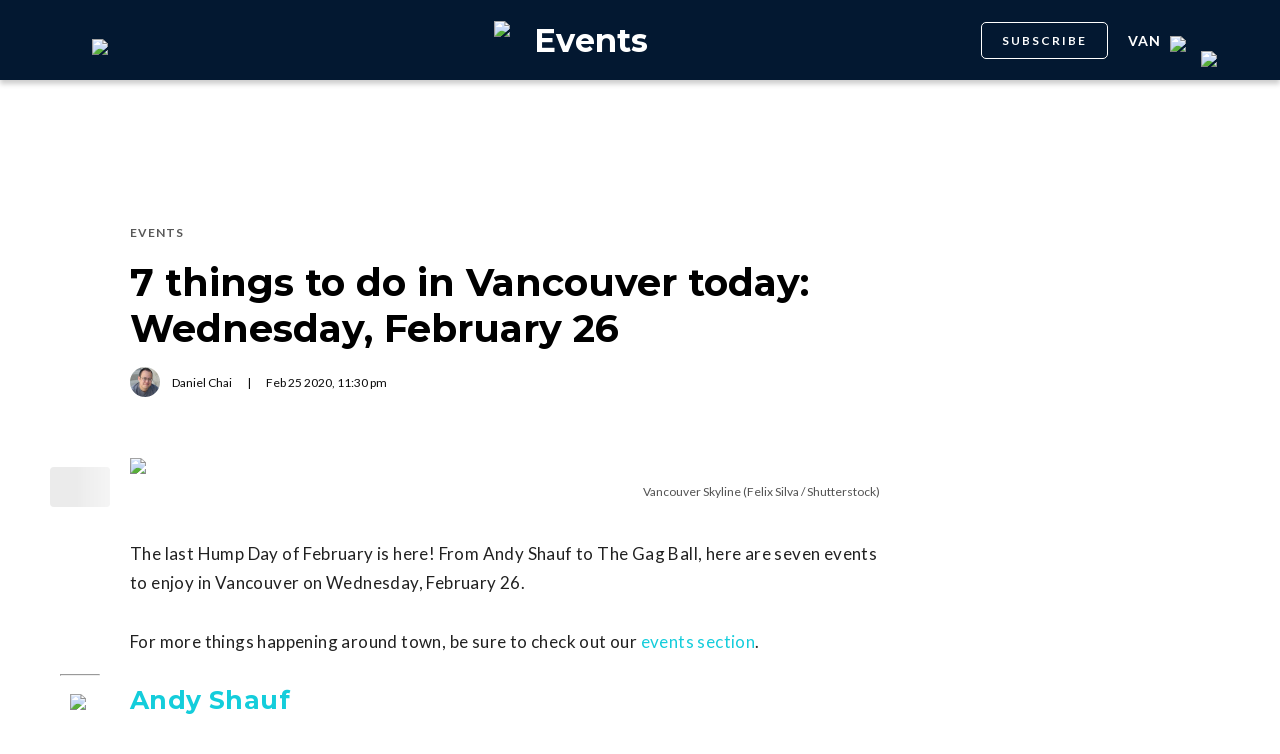

--- FILE ---
content_type: text/html; charset=utf-8
request_url: https://dailyhive.com/vancouver/vancouver-events-wednesday-february-26-2020
body_size: 11748
content:
<!DOCTYPE html><html lang="en"><head><meta charSet="UTF-8"/><meta name="viewport" content="width=width, initial-scale=1, maximum-scale=5"/><link rel="icon" sizes="192x192" href="https://dh-production-baselayer-static.dailyhive.com/assets/2.3.20/static/icons/android-chrome-192x192.png"/><link rel="apple-touch-icon" href="https://dh-production-baselayer-static.dailyhive.com/assets/2.3.20/static/icons/apple-touch-icon.png"/><link rel="mask-icon" href="https://dh-production-baselayer-static.dailyhive.com/assets/2.3.20/static/icons/safari-pinned-tab.svg" color="#031831"/><link rel="icon" href="https://dh-production-baselayer-static.dailyhive.com/assets/2.3.20/static/icons/favicon-16x16.png"/><title>7 things to do in Vancouver today: Wednesday, February 26 | Events</title><meta property="og:title" content="7 things to do in Vancouver today: Wednesday, February 26 | Events"/><meta name="twitter:title" content="7 things to do in Vancouver today: Wednesday, February 26 | Events"/><meta name="og:site_name" content="Daily Hive"/><meta property="fb:app_id" content="628988490846386"/><meta name="twitter:card" content="summary_large_image"/><meta name="robots" content="max-image-preview:large"/><meta property="article:location" content="city:vancouver"/><meta property="article:location" content="region:can"/><meta property="article:tag" content="Social Issues"/><meta property="article:opinion"/><meta property="og:url" content="https://dailyhive.com/vancouver/vancouver-events-wednesday-february-26-2020"/><meta name="twitter:site" content="https://dailyhive.com/vancouver/vancouver-events-wednesday-february-26-2020"/><meta name="description" content="The last Hump Day of February is here!"/><meta property="og:description" content="The last Hump Day of February is here!"/><meta name="twitter:description" content="The last Hump Day of February is here!"/><meta property="og:image" content="https://images-dh-production-baselayer.dailyhive.com/uploads/2020/02/Vancouver-Skyline19.jpg?format=auto"/><meta name="twitter:image" content="https://images-dh-production-baselayer.dailyhive.com/uploads/2020/02/Vancouver-Skyline19.jpg?format=auto"/><link rel="canonical" href="https://dailyhive.com/vancouver/vancouver-events-wednesday-february-26-2020"/><meta name="theme-color" content="#031831"/><meta name="apple-mobile-web-app-capable" content="yes"/><meta name="apple-mobile-web-app-status-bar-style" content="black-translucent"/><link rel="apple-touch-startup-image" media="(width: 414px) and (height: 896px) and (-webkit-device-pixel-ratio: 3)" href="/apple-launch-1242x2688.png"/><link rel="apple-touch-startup-image" media="(width: 414px) and (height: 896px) and (-webkit-device-pixel-ratio: 2)" href="/apple-launch-828x1792.png"/><link rel="apple-touch-startup-image" media="(width: 375px) and (height: 812px) and (-webkit-device-pixel-ratio: 3)" href="/apple-launch-1125x2436.png"/><link rel="apple-touch-startup-image" media="(width: 414px) and (height: 736px) and (-webkit-device-pixel-ratio: 3)" href="/apple-launch-1242x2208.png"/><link rel="apple-touch-startup-image" media="(width: 375px) and (height: 667px) and (-webkit-device-pixel-ratio: 2)" href="/apple-launch-750x1334.png"/><link rel="apple-touch-startup-image" media="(width: 1024px) and (height: 1366px) and (-webkit-device-pixel-ratio: 2)" href="/apple-launch-2048x2732.png"/><link rel="apple-touch-startup-image" media="(width: 834px) and (height: 1194px) and (-webkit-device-pixel-ratio: 2)" href="/apple-launch-1668x2388.png"/><link rel="apple-touch-startup-image" media="(width: 834px) and (height: 1112px) and (-webkit-device-pixel-ratio: 2)" href="/apple-launch-1668x2224.png"/><link rel="apple-touch-startup-image" media="(width: 768px) and (height: 1024px) and (-webkit-device-pixel-ratio: 2)" href="/apple-launch-1536x2048.png"/><link rel="preload" as="image" imageSrcSet="https://images-dh-production-baselayer.dailyhive.com/uploads/2020/02/Vancouver-Skyline19.jpg?format=auto&amp;width=375 375w, https://images-dh-production-baselayer.dailyhive.com/uploads/2020/02/Vancouver-Skyline19.jpg?format=auto&amp;width=390 390w, https://images-dh-production-baselayer.dailyhive.com/uploads/2020/02/Vancouver-Skyline19.jpg?format=auto&amp;width=416 416w, https://images-dh-production-baselayer.dailyhive.com/uploads/2020/02/Vancouver-Skyline19.jpg?format=auto&amp;width=428 428w, https://images-dh-production-baselayer.dailyhive.com/uploads/2020/02/Vancouver-Skyline19.jpg?format=auto&amp;width=460 460w, https://images-dh-production-baselayer.dailyhive.com/uploads/2020/02/Vancouver-Skyline19.jpg?format=auto&amp;width=628 628w, https://images-dh-production-baselayer.dailyhive.com/uploads/2020/02/Vancouver-Skyline19.jpg?format=auto&amp;width=640 640w, https://images-dh-production-baselayer.dailyhive.com/uploads/2020/02/Vancouver-Skyline19.jpg?format=auto&amp;width=750 750w, https://images-dh-production-baselayer.dailyhive.com/uploads/2020/02/Vancouver-Skyline19.jpg?format=auto&amp;width=828 828w, https://images-dh-production-baselayer.dailyhive.com/uploads/2020/02/Vancouver-Skyline19.jpg?format=auto&amp;width=900 900w, https://images-dh-production-baselayer.dailyhive.com/uploads/2020/02/Vancouver-Skyline19.jpg?format=auto&amp;width=988 988w" imageSizes="(max-width: 988px) 100vw, 988px" fetchpriority="high"/><meta name="next-head-count" content="38"/><link rel="stylesheet" data-href="https://fonts.googleapis.com/css?family=Lato:normal,bold|Montserrat:bold&amp;display=swap"/><script>window.googletag = window.googletag || { cmd: [] }</script><script>window.vfQ = window.vfQ || [] </script><script>window.dataLayer = window.dataLayer || [];</script><script data-testid="website-schema" type="application/ld+json">
              {
                "@context": "https://schema.org",
                "@type": "WebSite",
                "name": "Daily Hive",
                "url": "https://dailyhive.com/"
              }</script><link rel="preload" href="https://dh-production-baselayer-static.dailyhive.com/assets/2.3.20/static/icomoon/style.css" as="style"/><link rel="preload" href="https://securepubads.g.doubleclick.net/tag/js/gpt.js" as="script"/><link rel="preload" href="https://ads.pubmatic.com/AdServer/js/pwt/164644/12874" as="script"/><link rel="manifest" href="/manifest.json" crossorigin="use-credentials"/><meta name="apple-mobile-web-app-capable" content="yes"/><meta name="apple-mobile-web-app-status-bar-style" content="black"/><link rel="preconnect" href="https://fonts.gstatic.com" crossorigin /><link rel="preload" href="/_next/static/css/88d2c27539d0ab3f.css" as="style"/><link rel="stylesheet" href="/_next/static/css/88d2c27539d0ab3f.css" data-n-g=""/><link rel="preload" href="/_next/static/css/1f349c07a0b7d1c8.css" as="style"/><link rel="stylesheet" href="/_next/static/css/1f349c07a0b7d1c8.css" data-n-p=""/><noscript data-n-css=""></noscript><script defer="" nomodule="" src="/_next/static/chunks/polyfills-c67a75d1b6f99dc8.js"></script><script src="/_next/static/chunks/webpack-2070a6ead86d7b95.js" defer=""></script><script src="/_next/static/chunks/framework-24245a90afd1d198.js" defer=""></script><script src="/_next/static/chunks/main-1679353962f04fba.js" defer=""></script><script src="/_next/static/chunks/pages/_app-04792e17b72d3c4f.js" defer=""></script><script src="/_next/static/chunks/6054-54f89150e469c4f0.js" defer=""></script><script src="/_next/static/chunks/8490-446af336584e62be.js" defer=""></script><script src="/_next/static/chunks/3719-a732ad55cbcb4a96.js" defer=""></script><script src="/_next/static/chunks/2766-624147a2ac534d8c.js" defer=""></script><script src="/_next/static/chunks/9220-4aab5f395ba577a1.js" defer=""></script><script src="/_next/static/chunks/6540-cf3c4bc4d4ed7ead.js" defer=""></script><script src="/_next/static/chunks/8302-0700eca6a2baa06f.js" defer=""></script><script src="/_next/static/chunks/8860-57a9c5c7ae4f6b48.js" defer=""></script><script src="/_next/static/chunks/3871-3be80518d15a7fdb.js" defer=""></script><script src="/_next/static/chunks/pages/city/%5Bcity%5D/%5Bslug%5D-9519878d078aca45.js" defer=""></script><script src="/_next/static/2_ao4DCsUyyGGXNAE_x79/_buildManifest.js" defer=""></script><script src="/_next/static/2_ao4DCsUyyGGXNAE_x79/_ssgManifest.js" defer=""></script><style id="__jsx-5b78774a7e2e53cf">ins[id*="DailyHive_DesktopAnchor"],ins[id*="DailyHive_MobileAnchor"]{z-index:2147483645!important}</style><style data-href="https://fonts.googleapis.com/css?family=Lato:normal,bold|Montserrat:bold&display=swap">@font-face{font-family:'Lato';font-style:normal;font-weight:400;font-display:swap;src:url(https://fonts.gstatic.com/l/font?kit=S6uyw4BMUTPHjx4wWA&skey=2d58b92a99e1c086&v=v25) format('woff')}@font-face{font-family:'Lato';font-style:normal;font-weight:700;font-display:swap;src:url(https://fonts.gstatic.com/l/font?kit=S6u9w4BMUTPHh6UVSwiPHw&skey=3480a19627739c0d&v=v25) format('woff')}@font-face{font-family:'Montserrat';font-style:normal;font-weight:700;font-display:swap;src:url(https://fonts.gstatic.com/l/font?kit=JTUHjIg1_i6t8kCHKm4532VJOt5-QNFgpCuM73w5aXw&skey=7bc19f711c0de8f&v=v31) format('woff')}@font-face{font-family:'Lato';font-style:normal;font-weight:400;font-display:swap;src:url(https://fonts.gstatic.com/s/lato/v25/S6uyw4BMUTPHjxAwXiWtFCfQ7A.woff2) format('woff2');unicode-range:U+0100-02BA,U+02BD-02C5,U+02C7-02CC,U+02CE-02D7,U+02DD-02FF,U+0304,U+0308,U+0329,U+1D00-1DBF,U+1E00-1E9F,U+1EF2-1EFF,U+2020,U+20A0-20AB,U+20AD-20C0,U+2113,U+2C60-2C7F,U+A720-A7FF}@font-face{font-family:'Lato';font-style:normal;font-weight:400;font-display:swap;src:url(https://fonts.gstatic.com/s/lato/v25/S6uyw4BMUTPHjx4wXiWtFCc.woff2) format('woff2');unicode-range:U+0000-00FF,U+0131,U+0152-0153,U+02BB-02BC,U+02C6,U+02DA,U+02DC,U+0304,U+0308,U+0329,U+2000-206F,U+20AC,U+2122,U+2191,U+2193,U+2212,U+2215,U+FEFF,U+FFFD}@font-face{font-family:'Lato';font-style:normal;font-weight:700;font-display:swap;src:url(https://fonts.gstatic.com/s/lato/v25/S6u9w4BMUTPHh6UVSwaPGQ3q5d0N7w.woff2) format('woff2');unicode-range:U+0100-02BA,U+02BD-02C5,U+02C7-02CC,U+02CE-02D7,U+02DD-02FF,U+0304,U+0308,U+0329,U+1D00-1DBF,U+1E00-1E9F,U+1EF2-1EFF,U+2020,U+20A0-20AB,U+20AD-20C0,U+2113,U+2C60-2C7F,U+A720-A7FF}@font-face{font-family:'Lato';font-style:normal;font-weight:700;font-display:swap;src:url(https://fonts.gstatic.com/s/lato/v25/S6u9w4BMUTPHh6UVSwiPGQ3q5d0.woff2) format('woff2');unicode-range:U+0000-00FF,U+0131,U+0152-0153,U+02BB-02BC,U+02C6,U+02DA,U+02DC,U+0304,U+0308,U+0329,U+2000-206F,U+20AC,U+2122,U+2191,U+2193,U+2212,U+2215,U+FEFF,U+FFFD}@font-face{font-family:'Montserrat';font-style:normal;font-weight:700;font-display:swap;src:url(https://fonts.gstatic.com/l/font?kit=JTUHjIg1_i6t8kCHKm4532VJOt5-QNFgpCuM73w0aXx-p7K4KLjztg&skey=7bc19f711c0de8f&v=v31) format('woff');unicode-range:U+0460-052F,U+1C80-1C8A,U+20B4,U+2DE0-2DFF,U+A640-A69F,U+FE2E-FE2F}@font-face{font-family:'Montserrat';font-style:normal;font-weight:700;font-display:swap;src:url(https://fonts.gstatic.com/l/font?kit=JTUHjIg1_i6t8kCHKm4532VJOt5-QNFgpCuM73w9aXx-p7K4KLjztg&skey=7bc19f711c0de8f&v=v31) format('woff');unicode-range:U+0301,U+0400-045F,U+0490-0491,U+04B0-04B1,U+2116}@font-face{font-family:'Montserrat';font-style:normal;font-weight:700;font-display:swap;src:url(https://fonts.gstatic.com/l/font?kit=JTUHjIg1_i6t8kCHKm4532VJOt5-QNFgpCuM73w2aXx-p7K4KLjztg&skey=7bc19f711c0de8f&v=v31) format('woff');unicode-range:U+0102-0103,U+0110-0111,U+0128-0129,U+0168-0169,U+01A0-01A1,U+01AF-01B0,U+0300-0301,U+0303-0304,U+0308-0309,U+0323,U+0329,U+1EA0-1EF9,U+20AB}@font-face{font-family:'Montserrat';font-style:normal;font-weight:700;font-display:swap;src:url(https://fonts.gstatic.com/l/font?kit=JTUHjIg1_i6t8kCHKm4532VJOt5-QNFgpCuM73w3aXx-p7K4KLjztg&skey=7bc19f711c0de8f&v=v31) format('woff');unicode-range:U+0100-02BA,U+02BD-02C5,U+02C7-02CC,U+02CE-02D7,U+02DD-02FF,U+0304,U+0308,U+0329,U+1D00-1DBF,U+1E00-1E9F,U+1EF2-1EFF,U+2020,U+20A0-20AB,U+20AD-20C0,U+2113,U+2C60-2C7F,U+A720-A7FF}@font-face{font-family:'Montserrat';font-style:normal;font-weight:700;font-display:swap;src:url(https://fonts.gstatic.com/l/font?kit=JTUHjIg1_i6t8kCHKm4532VJOt5-QNFgpCuM73w5aXx-p7K4KLg&skey=7bc19f711c0de8f&v=v31) format('woff');unicode-range:U+0000-00FF,U+0131,U+0152-0153,U+02BB-02BC,U+02C6,U+02DA,U+02DC,U+0304,U+0308,U+0329,U+2000-206F,U+20AC,U+2122,U+2191,U+2193,U+2212,U+2215,U+FEFF,U+FFFD}</style></head><body><div id="__next"><div id="main-container" class="news article-detail-page"><div class="headroom-wrapper"><div class="headroom headroom--unfixed"><header id="main-top-navigation" class="MainNavigation_main-top-navigation__60XJ_" role="banner" itemscope="" itemType="https://schema.org/WPHeader"><section class="MainNavigation_shadow__xFw_I"><div id="main-navigation" data-testid="main-navigation" class="Header_header__FWLVA Header_news__TmpBS"><div class="Header_left-block__51GHH"><div class="Header_main-menu__RMKId"><i class="icn icon-menu"></i></div><div data-testid="channel-logo-block" class="Header_listed__9jt1S Header_dh-redirect___3lyF"><a href="/"><img data-testid="dh-logo-icon" class="logo-image dh" src="https://dh-production-baselayer-static.dailyhive.com/assets/2.3.20/static/svg/logos/dh-logo-white.svg" alt="dh logo"/></a></div></div><div id="logo" class="Header_logo-block__Me_0d"><a data-testid="channel-link" href="/vancouver/listed"><img data-testid="dh-logo-icon" class="logo-image dh" src="https://dh-production-baselayer-static.dailyhive.com/assets/2.3.20/static/svg/logos/dh-color-white.svg" alt="dh logo"/><p>Events</p></a></div><div class="Header_right-block__EzJJG"><a class="Header_newsletterButton__TDA_9" href="/my-newsletters">SUBSCRIBE</a><div class="Header_city-selector-wrapper__mUbiW"><div data-testid="custom-select" class="CustomSelect_custom-select__y1DqE"><div data-testid="city-selector" class="CitySelector_city-selector__a9vwY"><div><p class="CitySelector_city-selector-title__E_dhO">van<img src="https://dh-production-baselayer-static.dailyhive.com/assets/2.3.20/static/icons/down-arrow-white.svg" alt="Down Arrow" class="CitySelector_city-selector-arrow__SZONk"/></p></div></div></div></div><div class="AccountPageSelector_account-page-selector__I1aOV" id="log-user"><a data-testid="logged-out-user-icon" class="AccountPageSelector_user-account-icon-container__eGTj0" href="/login"><img src="https://dh-production-baselayer-static.dailyhive.com/assets/2.3.20/static/icons/account-desktop.svg" alt="Log In"/></a></div></div></div></section></header></div></div><div class="hidden overlay"></div><div class="header-ad-wrapper article"><div class="top-leader-board-ad advertisement undefined" itemscope="" itemType="http://schema.org/WPAdBlock"><div id="adUnit_-70671651-DailyHive_Articlepage_Top_LB_BB_:R9gm:"></div></div></div><main class="main-container" role="main"><section class="article-holder"><div data-testid="progress-bar" class="ProgressBar_progress-bar__YUuZw ProgressBar_news__AU61I" style="width:0%"></div><div class="main-wrapper row"><div class="main-column"><article class="article-detail-page"><div class="post"><header class="ArticleHeader_article-header__zgHSV"><div class="ArticleHeader_article-header-wrapper__qycAZ"><div class="large-screens-only vf-spacer"></div><div><script data-testid="article-schema" type="application/ld+json">{"@context":"http://schema.org","@type":"NewsArticle","mainEntityOfPage":{"@type":"WebPage","@id":"/vancouver/vancouver-events-wednesday-february-26-2020"},"publisher":{"@type":"Organization","name":"Daily Hive","logo":{"@type":"ImageObject","url":"https://dh-production-baselayer-static.dailyhive.com/assets/2.3.20/static/svg/logos/dh-color-white.svg"}},"keywords":"Things To Do In Vancouver,Vancouver,Vancouver Events,daniel chai,contributor,Events","thumbnailUrl":"https://images.dailyhive.com/20200220112938/Vancouver-Skyline19-500x258.jpg","headline":"7 things to do in Vancouver today: Wednesday, February 26","alternativeHeadline":"","author":[{"@type":"Person","name":"Daniel Chai","url":"/author/daniel-chai"}],"articleSection":["Events"],"image":"https://images-dh-production-baselayer.dailyhive.com/uploads/2020/02/Vancouver-Skyline19.jpg?format=auto","url":"/vancouver/vancouver-events-wednesday-february-26-2020","dateCreated":"2020-02-25T23:30:45.000Z","datePublished":"2020-02-25T23:30:45.000Z","dateModified":"2020-02-26T07:32:36.000Z","description":"The last Hump Day of February is here!","dateline":"vancouver","identifier":"1088201"}</script><div class="ArticleHeader_categories__E7X9u"><a class="ArticleHeader_category-name__vaxtH" href="/vancouver/listed/category/events"><span>Events</span></a></div><div><h1 class="ArticleHeader_title__UfFUu">7 things to do in Vancouver today: Wednesday, February 26</h1></div><div class="ArticleHeader_credits__tdvQP"><div class="ArticleHeaderAuthors_authors__vpzm4"><div data-testid="article-author" class="ArticleHeaderAuthors_author__WZrvu"><div class="ArticleHeaderAuthors_cover-image-holder__toyBc"><div class="ArticleHeaderAuthors_cover-image__zYtTw"><img src="https://secure.gravatar.com/avatar/cc6e1d3e8793b9ad7ff56a9557609442?s=96&amp;d=mm&amp;r=g" alt="Daniel Chai"/></div></div><a href="/author/daniel_chai"><span>Daniel Chai</span></a><div class="ArticleHeaderAuthors_separator__eAhOs">|</div></div></div><div class="date">Feb<!-- --> <!-- -->25<!-- --> <!-- -->2020<!-- -->, <!-- -->11:30 pm</div></div></div></div></header><div class="small-screens-only"><div class="share-column-holder "><div class="share-column "><div class="share-column-comments"><div class="viafoura"><a href="https://dailyhive.com/vancouver/vancouver-events-wednesday-february-26-2020#comments-103885"><vf-conversations-count vf-container-id="103885"></vf-conversations-count><div class="icon-container"><img class="comments" src="https://dh-production-baselayer-static.dailyhive.com/assets/2.3.20/static/svg/ui/icons/vf-comment.svg" alt="Comment Count"/></div></a></div></div><hr/><div class="share-column-bookmark"><div data-testid="bookmark" class="Bookmark_bookmark__AXlLl Bookmark_medium__tvAQk"><img src="https://dh-production-baselayer-static.dailyhive.com/assets/2.3.20/static/icons/bookmark.svg" alt="bookmark-icon" title="Add to reading list"/><button aria-pressed="false" class="bookmark-icon" aria-label="Add to reading list" title="Add to reading list"></button></div></div><hr/><div class="viafoura"><div class="vf-widget vf-share-bar-circle " data-widget="sharebar" data-button-view="false" data-show-counters="false" data-show-total="false" data-path="/vancouver/vancouver-events-wednesday-february-26-2020"></div></div></div></div></div><div class="article-vf-wrapper"><div class="large-screens-only"><div class="share-column-holder "><div class="share-column vertical"><div class="viafoura"><div class="vf-widget vf-share-bar-circle vf-share-bar-vertical" data-widget="sharebar" data-button-view="false" data-show-counters="false" data-show-total="false" data-path="/vancouver/vancouver-events-wednesday-february-26-2020"></div></div><hr/><div class="share-column-comments"><div class="viafoura"><a href="https://dailyhive.com/vancouver/vancouver-events-wednesday-february-26-2020#comments-103885"><vf-conversations-count vf-container-id="103885"></vf-conversations-count><div class="icon-container"><img class="comments" src="https://dh-production-baselayer-static.dailyhive.com/assets/2.3.20/static/svg/ui/icons/vf-comment.svg" alt="Comment Count"/></div></a></div></div><hr/><div class="share-column-bookmark"><div data-testid="bookmark" class="Bookmark_bookmark__AXlLl Bookmark_medium__tvAQk"><img src="https://dh-production-baselayer-static.dailyhive.com/assets/2.3.20/static/icons/bookmark.svg" alt="bookmark-icon" title="Add to reading list"/><button aria-pressed="false" class="bookmark-icon" aria-label="Add to reading list" title="Add to reading list"></button></div></div></div></div></div><div class="article-content post"><div class="featured-image"><img alt="7 things to do in Vancouver today: Wednesday, February 26" fetchpriority="high" decoding="async" data-nimg="fill" style="position:absolute;height:100%;width:100%;left:0;top:0;right:0;bottom:0;color:transparent" sizes="(max-width: 988px) 100vw, 988px" srcSet="https://images-dh-production-baselayer.dailyhive.com/uploads/2020/02/Vancouver-Skyline19.jpg?format=auto&amp;width=375 375w, https://images-dh-production-baselayer.dailyhive.com/uploads/2020/02/Vancouver-Skyline19.jpg?format=auto&amp;width=390 390w, https://images-dh-production-baselayer.dailyhive.com/uploads/2020/02/Vancouver-Skyline19.jpg?format=auto&amp;width=416 416w, https://images-dh-production-baselayer.dailyhive.com/uploads/2020/02/Vancouver-Skyline19.jpg?format=auto&amp;width=428 428w, https://images-dh-production-baselayer.dailyhive.com/uploads/2020/02/Vancouver-Skyline19.jpg?format=auto&amp;width=460 460w, https://images-dh-production-baselayer.dailyhive.com/uploads/2020/02/Vancouver-Skyline19.jpg?format=auto&amp;width=628 628w, https://images-dh-production-baselayer.dailyhive.com/uploads/2020/02/Vancouver-Skyline19.jpg?format=auto&amp;width=640 640w, https://images-dh-production-baselayer.dailyhive.com/uploads/2020/02/Vancouver-Skyline19.jpg?format=auto&amp;width=750 750w, https://images-dh-production-baselayer.dailyhive.com/uploads/2020/02/Vancouver-Skyline19.jpg?format=auto&amp;width=828 828w, https://images-dh-production-baselayer.dailyhive.com/uploads/2020/02/Vancouver-Skyline19.jpg?format=auto&amp;width=900 900w, https://images-dh-production-baselayer.dailyhive.com/uploads/2020/02/Vancouver-Skyline19.jpg?format=auto&amp;width=988 988w" src="https://images-dh-production-baselayer.dailyhive.com/uploads/2020/02/Vancouver-Skyline19.jpg?format=auto&amp;width=988"/></div><div><div class="featured-image-caption caption"><a class="caption-url" href="https://www.shutterstock.com/image-photo/clouds-bay-vancouver-bc-1644642460" target="_blank" rel="noopener noreferrer">Vancouver Skyline (Felix Silva / Shutterstock)</a></div></div><div><div class="mobile-phone-screen-only"><div class="share-column-holder mobile-layout"><div class="share-column "><div class="share-column-bookmark"><div data-testid="bookmark" class="Bookmark_bookmark__AXlLl Bookmark_medium__tvAQk"><img src="https://dh-production-baselayer-static.dailyhive.com/assets/2.3.20/static/icons/bookmark.svg" alt="bookmark-icon" title="Add to reading list"/><button aria-pressed="false" class="bookmark-icon" aria-label="Add to reading list" title="Add to reading list"></button></div></div><hr/><div class="share-column-comments"><div class="viafoura"><a href="https://dailyhive.com/vancouver/vancouver-events-wednesday-february-26-2020#comments-103885"><vf-conversations-count vf-container-id="103885"></vf-conversations-count><div class="icon-container"><img class="comments" src="https://dh-production-baselayer-static.dailyhive.com/assets/2.3.20/static/svg/ui/icons/vf-comment.svg" alt="Comment Count"/></div></a></div></div><hr/><div class="viafoura"><div class="vf-widget vf-share-bar-circle " data-widget="sharebar" data-button-view="false" data-show-counters="false" data-show-total="false" data-path="/vancouver/vancouver-events-wednesday-february-26-2020"></div></div></div></div></div></div><div id="article-103885" class="wp-content"><p>The last Hump Day of February is here! From Andy Shauf to The Gag Ball, here are seven events to enjoy in Vancouver on Wednesday, February 26.</p>
<p>For more things happening around town, be sure to check out our <a href="http://dailyhive.com/vancouver/category/events" target="_blank">events section</a>.</p>
<h3><a href="https://www.facebook.com/events/713113602500143/" target="_blank">Andy Shauf</a></h3>
<p><span style="font-weight: 400;"><strong>What:</strong> JUNO Award- and Polaris Award-nominated singer-songwriter Andy Shauf brings </span>The Neon Skyline Tour to The Commodore Ballroom with guest Molly Sarlé.</p>
<p><span style="font-weight: 400;"><strong>When:</strong> February 26, 2020<br />
<strong>Time:</strong> Doors 7 pm, show 8:30 pm</span><br />
<span style="font-weight: 400;"><strong>Where: </strong>The Commodore Ballroom — 868 Granville Street, Vancouver</span><br />
<span style="font-weight: 400;"><strong>Tickets:</strong> <a href="https://www1.ticketmaster.ca/andy-shauf-vancouver-british-columbia-02-26-2020/event/1100575192A1240A?irgwc=1&amp;clickid=w1bysH1IrxyJR6d0RHQK3XRkUknVjETahWy9U40&amp;camefrom=CFC_BUYAT_253158&amp;impradid=253158&amp;REFERRAL_ID=tmfeedbuyat253158&amp;wt.mc_id=aff_BUYAT_253158&amp;utm_source=253158-Facebook-%2520TM&amp;impradname=Facebook-%2520TM&amp;utm_medium=affiliate" target="_blank">Online</a></span></p>
<h3><a href="http://firehallartscentre.ca/onstage/talking-sex-on-sundays/" target="_blank">Talking Sex on Sunday</a></h3>
<div id="attachment_1098803" style="width: 1034px" class="wp-caption alignnone"><img alt="" title="" loading="lazy" width="1024" height="667" decoding="async" data-nimg="1" class="size-large wp-image-1098803" style="color:transparent" sizes="(max-width: 750px) 100vw, 750px" srcSet="https://images-dh-production-baselayer.dailyhive.com/uploads/2020/02/Talking-Sex-on-Sunday-Photo-by-Emily-Cooper-1024x667.jpg?format=auto&amp;width=375 375w, https://images-dh-production-baselayer.dailyhive.com/uploads/2020/02/Talking-Sex-on-Sunday-Photo-by-Emily-Cooper-1024x667.jpg?format=auto&amp;width=390 390w, https://images-dh-production-baselayer.dailyhive.com/uploads/2020/02/Talking-Sex-on-Sunday-Photo-by-Emily-Cooper-1024x667.jpg?format=auto&amp;width=416 416w, https://images-dh-production-baselayer.dailyhive.com/uploads/2020/02/Talking-Sex-on-Sunday-Photo-by-Emily-Cooper-1024x667.jpg?format=auto&amp;width=428 428w, https://images-dh-production-baselayer.dailyhive.com/uploads/2020/02/Talking-Sex-on-Sunday-Photo-by-Emily-Cooper-1024x667.jpg?format=auto&amp;width=460 460w, https://images-dh-production-baselayer.dailyhive.com/uploads/2020/02/Talking-Sex-on-Sunday-Photo-by-Emily-Cooper-1024x667.jpg?format=auto&amp;width=628 628w, https://images-dh-production-baselayer.dailyhive.com/uploads/2020/02/Talking-Sex-on-Sunday-Photo-by-Emily-Cooper-1024x667.jpg?format=auto&amp;width=640 640w, https://images-dh-production-baselayer.dailyhive.com/uploads/2020/02/Talking-Sex-on-Sunday-Photo-by-Emily-Cooper-1024x667.jpg?format=auto&amp;width=750 750w, https://images-dh-production-baselayer.dailyhive.com/uploads/2020/02/Talking-Sex-on-Sunday-Photo-by-Emily-Cooper-1024x667.jpg?format=auto&amp;width=828 828w, https://images-dh-production-baselayer.dailyhive.com/uploads/2020/02/Talking-Sex-on-Sunday-Photo-by-Emily-Cooper-1024x667.jpg?format=auto&amp;width=900 900w, https://images-dh-production-baselayer.dailyhive.com/uploads/2020/02/Talking-Sex-on-Sunday-Photo-by-Emily-Cooper-1024x667.jpg?format=auto&amp;width=988 988w" src="https://images-dh-production-baselayer.dailyhive.com/uploads/2020/02/Talking-Sex-on-Sunday-Photo-by-Emily-Cooper-1024x667.jpg?format=auto&amp;width=988"/><p class="wp-caption-text">Talking Sex on Sunday &#8211; Photo by Emily Cooper</p></div>
<p><strong>What:</strong> <em>Talking Sex on Sunday</em> is a new musical by Sara-Jeanne Hosie and Nico Rhodes. On the first Sunday of every month Margot and her friends always host a theme party. What happens when Margot decides to kick it up a notch by having a Sex Toy Party? Women share fears, reveal dirty secrets, explore new possibilities, and find the power of female friendship.</p>
<p><strong>When:</strong> Tuesday to Sunday until March 8, 2020<br />
<strong>Time:</strong> Various times<br />
<strong>Where:</strong> Firehall Arts Centre — 280 East Cordova Street, Vancouver<br />
<strong>Tickets:</strong> <a href="http://firehallartscentre.ca/onstage/talking-sex-on-sundays/" target="_blank">Online</a></p>
<h3><b></b><a href="https://www.facebook.com/events/151672842936025/" target="_blank">The Promise of Food Co-ops with Jon Steinman &amp; Jan Degrass</a></h3>
<p><span style="font-weight: 400;"><strong>What:</strong> Banyen Books host Jon Steinman and Jan Degrass in a talk about food co-ops, local and good food movements, and how these movements make an impact globally.<br />
</span></p>
<p><span style="font-weight: 400;"><strong>When:</strong> February 26, 2020<br />
<strong>Time:</strong> 6:30 to 8 pm</span><br />
<span style="font-weight: 400;"><strong>Where:</strong> Banyen Books &amp; Sound — 3608 West 4th Avenue, Vancouver</span><br />
<span style="font-weight: 400;"><strong>Admission:</strong> Free</span></p>
<h3><a href="https://www.facebook.com/events/884499335302198" target="_blank">Le NoShow Vancouver</a></h3>
<p><strong>What: </strong>Théâtre la Seizième presents Le NoShow Vancouver, an interactive experience with a cast of seven performers where the idea of the cost of theatre does battle with the idea of its value as art. In French with English subtitles.</p>
<p><strong>When:</strong> February 26 to March 1, 2020<br />
<strong>Time:</strong> 8 pm (Wednesday to Saturday), 2 pm (Sunday)<br />
<strong>Where: </strong>Performance Works — 1218 Cartwright Street, Vancouver<br />
<strong>Tickets: </strong><a href="https://seizieme.tuxedobillet.com/LA%20SEIZI%C3%88ME/le-no-show-vancouver?fbclid=IwAR3_1eoSMTNtEjgQL-Ukb7PRvfcPp7a5CSg6DSw3UJ8ryhXUto8uMCENA4s" target="_blank">Online</a></p>
<h3><a href="https://www.facebook.com/events/2536846756593258/" target="_blank">Zero Waste in the Back Country</a></h3>
<p><strong>What: </strong>GTEC Canada presents Zero Waste in the Back Country with Moe Nadeau. Moe will share her philosophies on living zero waste in the community and how to go zero waste in the back country. She will also share zero waste snack-making tips for future outdoor adventures.</p>
<p><strong>When:</strong> February 26, 2020<br />
<strong>Time:</strong> 7 to 9 pm<br />
<strong>Where:</strong> Kitsilano Neighbourhood House — 2305 West 7th Avenue, Vancouver<br />
<strong>Tickets: </strong><a href="https://www.eventbrite.ca/e/gtec-x-zero-waste-in-the-back-country-tickets-90894797787?aff=efbeventtix&amp;fbclid=IwAR0TagJbbbGWKea3CSmpV-8G3tNIyrk0bpKyQhnBYx3dbJul3cvKCDISm5w" target="_blank">Online</a></p>
<h3><a href="https://www.eventbrite.ca/e/the-gag-ball-tickets-93488034227" target="_blank">QueerProv &#8211; The Gag Ball</a></h3>
<p><strong>What: </strong>QueerProv hosts the first annual The Gag Ball, a comedy variety show featuring music, stand-up, drag, and improv. The fundraiser will help raise money for QueerProv Society and their season of programming.</p>
<p><strong>When:</strong> February 26, 2020<br />
<strong>Time:</strong> 8 to 11 pm<br />
<strong>Where:</strong> The Junction — 1138 Davie Street, Vancouver<br />
<strong>Tickets:</strong> <a href="https://www.eventbrite.ca/e/the-gag-ball-tickets-93488034227" target="_blank">Online</a>, by Donation</p>
<h3><a href="https://dailyhive.com/vancouver/vancouver-international-wine-festival-2020" target="_blank">Vancouver International Wine Festival 2020</a></h3>
<div id="attachment_1066253" style="width: 1034px" class="wp-caption alignnone"><img alt="party" title="" loading="lazy" width="1024" height="529" decoding="async" data-nimg="1" class="size-large wp-image-1066253" style="color:transparent" sizes="(max-width: 750px) 100vw, 750px" srcSet="https://images-dh-production-baselayer.dailyhive.com/uploads/2019/12/shutterstock_1036108990-1024x529.jpg?format=auto&amp;width=375 375w, https://images-dh-production-baselayer.dailyhive.com/uploads/2019/12/shutterstock_1036108990-1024x529.jpg?format=auto&amp;width=390 390w, https://images-dh-production-baselayer.dailyhive.com/uploads/2019/12/shutterstock_1036108990-1024x529.jpg?format=auto&amp;width=416 416w, https://images-dh-production-baselayer.dailyhive.com/uploads/2019/12/shutterstock_1036108990-1024x529.jpg?format=auto&amp;width=428 428w, https://images-dh-production-baselayer.dailyhive.com/uploads/2019/12/shutterstock_1036108990-1024x529.jpg?format=auto&amp;width=460 460w, https://images-dh-production-baselayer.dailyhive.com/uploads/2019/12/shutterstock_1036108990-1024x529.jpg?format=auto&amp;width=628 628w, https://images-dh-production-baselayer.dailyhive.com/uploads/2019/12/shutterstock_1036108990-1024x529.jpg?format=auto&amp;width=640 640w, https://images-dh-production-baselayer.dailyhive.com/uploads/2019/12/shutterstock_1036108990-1024x529.jpg?format=auto&amp;width=750 750w, https://images-dh-production-baselayer.dailyhive.com/uploads/2019/12/shutterstock_1036108990-1024x529.jpg?format=auto&amp;width=828 828w, https://images-dh-production-baselayer.dailyhive.com/uploads/2019/12/shutterstock_1036108990-1024x529.jpg?format=auto&amp;width=900 900w, https://images-dh-production-baselayer.dailyhive.com/uploads/2019/12/shutterstock_1036108990-1024x529.jpg?format=auto&amp;width=988 988w" src="https://images-dh-production-baselayer.dailyhive.com/uploads/2019/12/shutterstock_1036108990-1024x529.jpg?format=auto&amp;width=988"/><p class="wp-caption-text">K.Decha/Shutterstock</p></div>
<p><strong>What:</strong> Canada’s premier food and wine festival, the Vancouver International Wine Festival, will take place from February 22 to March 1, 2020, and it will feature 164 wineries from 15 countries. Known as “one of the biggest and oldest wine events in the world,” the festival will feature a plethora of French wineries (43 of them) this year, the showcase region for 2020. As always, HQ for the wine fest will be the Vancouver Convention Centre, but more than 25 other restaurants and venues around the city will host winery dinners, lunches, and seminars.</p>
<p><strong>When:</strong> Now until March 1, 2020<br />
<strong>Time:</strong> Various times<br />
<strong>Where:</strong> Venues around Vancouver<br />
<strong>Tickets:</strong> <a href="https://vanwinefest.ca/tickets-events/tickets-passes/how-to-buy-tickets/" target="_blank">Online</a></p>
</div></div></div></div></article><div class="top-margin article-ad-holder"><div class="article-ad-legend">ADVERTISEMENT</div><div class="article-page-comment-ad advertisement undefined" itemscope="" itemType="http://schema.org/WPAdBlock"><div id="adUnit_-70671651-DailyHive_Articlepage_Comment_:R14ndgm:"></div></div></div><div class="comments"><div class="viafoura-conversations-container" id="comments-103885"><div class="viafoura"><vf-conversations vf-container-id="103885"></vf-conversations></div></div></div></div><div class="sidebar"><div class="laptop-only sticky"><div class="sidebar-ad advertisement undefined" itemscope="" itemType="http://schema.org/WPAdBlock"><div id="adUnit_-70671651-DailyHive_Articlepage_Top_MPU_:R37dgm:"></div></div></div><div class="laptop-only sticky"><div data-testid="trending-layout" class="TrendingLayoutArticles_trending-module-container__Tjul_"></div></div><div class="laptop-only sticky"><div class="sidebar-ad advertisement undefined" itemscope="" itemType="http://schema.org/WPAdBlock"><div id="adUnit_-70671651-DailyHive_Articlepage_Mid_MPU_:Rl7dgm:"></div></div></div><div class="laptop-only sticky"></div><div class="laptop-only sticky"><div class="sidebar-ad advertisement undefined" itemscope="" itemType="http://schema.org/WPAdBlock"><div id="adUnit_-70671651-DailyHive_Articlepage_Side_Bottom_MPU_:R77dgm:"></div></div></div></div></div></section></main><div class="viafoura hidden"><vf-tray-trigger floating="true"></vf-tray-trigger></div><footer id="main-footer" class="Footer_main-footer__n8Jyw" itemscope="" itemType="https://schema.org/WPFooter"><div class="Footer_main-wrapper__khVjH main-wrapper"><div class="Footer_footer-top-row__DMFUG"><a class="Footer_dhlogo___B6Dj" aria-label="Homepage" href="/"><img data-testid="dailyhive-logo-icon" class="logo-image dailyhive Footer_footer-main-logo__s2Zz3" src="https://dh-production-baselayer-static.dailyhive.com/assets/2.3.20/static/svg/logos/dailyhive-logo-white.svg" alt="dailyhive logo"/></a><div class="Footer_footer-top-nav__5OS4g"><a href="/page/about-us">About Us</a><a href="/page/contact">Contact</a><a href="/advertise">Advertise</a><a href="/page/policies">Policies &amp; Guidelines</a><a href="/page/accessibility">Accessibility</a><a href="/page/masthead">Masthead</a><a href="/page/tips">Send us tips</a><a href="/page/contest-rules">Contest Rules</a><a href="https://games.dailyhive.com/">Games</a><a href="/page/careers">Careers</a></div></div><hr/><div class="Footer_footer-mobile-nav__ozgXF"><a href="/page/about-us">About Us</a><a href="/page/contact">Contact</a><a href="/advertise">Advertise</a><a href="/page/policies">Policies &amp; Guidelines</a><a href="/page/accessibility">Accessibility</a><a href="/page/masthead">Masthead</a><a href="/page/tips">Send us tips</a><a href="/page/contest-rules">Contest Rules</a><a href="https://games.dailyhive.com/">Games</a><a href="/page/careers">Careers</a></div><div class="Footer_desktop-only__P3ivF"><div class="Footer_footer-body__cFeq4"><div class="Footer_channel-link-holder__ZEBEq"><a href="/canada"><p>National</p></a><div class="Footer_category-list__iGxSI"><a href="/canada/category/news">News</a><a href="/canada/category/lottery">Lottery</a><a href="/canada/category/politics">Politics</a></div></div><div class="Footer_channel-link-holder__ZEBEq"><a href="/vancouver/news"><p>News</p></a><div class="Footer_category-list__iGxSI"><a href="/vancouver/news/category/news">News</a><a href="/vancouver/news/category/weather">Weather</a><a href="/vancouver/news/category/politics">Politics</a><a href="/vancouver/news/category/animals">Animals</a><a href="/vancouver/news/category/movies-tv">Movies &amp; TV</a></div></div><div class="Footer_channel-link-holder__ZEBEq"><a href="/vancouver/urbanized"><p>Urbanized</p></a><div class="Footer_category-list__iGxSI"><a href="/vancouver/urbanized/category/real-estate">Real Estate</a><a href="/vancouver/urbanized/category/development">Development</a><a href="/vancouver/urbanized/category/transportation">Transportation</a><a href="/vancouver/urbanized/category/architecture">Architecture</a><a href="/vancouver/urbanized/category/public-art">Public Art</a><a href="/vancouver/urbanized/category/opinions">Opinions</a><a href="/vancouver/urbanized/category/politics">Politics</a></div></div><div class="Footer_channel-link-holder__ZEBEq"><a href="/vancouver/dished"><p>Food &amp; Drink</p></a><div class="Footer_category-list__iGxSI"><a href="/vancouver/dished/category/food-news">News</a><a href="/vancouver/dished/category/restaurant-openings">Openings</a><a href="/vancouver/dished/category/restaurant-closings">Closings</a><a href="/vancouver/dished/category/restaurants">Restaurants</a><a href="/vancouver/dished/category/best-of">Best of</a><a href="/vancouver/dished/category/food-events">Events</a><a href="/vancouver/dished/category/cheap-eats">Cheap Eats</a><a href="/vancouver/dished/category/food-specials">Specials</a><a href="/vancouver/dished/category/coffee-tea">Coffee &amp; Tea</a></div></div><div class="Footer_channel-link-holder__ZEBEq"><a href="/vancouver/offside"><p>Sports</p></a><div class="Footer_category-list__iGxSI"><a href="/vancouver/offside/category/hockey">Hockey</a><a href="/vancouver/offside/category/basketball">Basketball</a><a href="/vancouver/offside/category/baseball">Baseball</a><a href="/vancouver/offside/category/football">Football</a><a href="/vancouver/offside/category/soccer">Soccer</a></div></div><div class="Footer_channel-link-holder__ZEBEq"><a href="/vancouver/listed"><p>Events</p></a><div class="Footer_category-list__iGxSI"><a href="/vancouver/listed/events">Events Guide</a><a href="/vancouver/listed/category/concerts">Concerts</a></div></div><div class="Footer_channel-link-holder__ZEBEq"><a href="/vancouver/curated"><p>Lifestyle</p></a><div class="Footer_category-list__iGxSI"><a href="/vancouver/curated/category/outdoors">Outdoors</a><a href="/vancouver/curated/category/health-fitness">Health &amp; Fitness</a><a href="/vancouver/curated/category/fashion-beauty">Beauty &amp; Fashion</a><a href="/vancouver/curated/category/shopping">Shopping</a><a href="/vancouver/curated/category/popculture">Pop Culture</a><a href="/vancouver/curated/category/contests">Contests</a></div></div><div class="Footer_channel-link-holder__ZEBEq"><a href="/mapped"><p>Travel</p></a><div class="Footer_category-list__iGxSI"><a href="/mapped/category/travel-news">News</a><a href="/mapped/category/travel-guides">Guides</a><a href="/mapped/category/bucket-list">Bucket List</a><a href="/mapped/category/travel-tips">Tips</a><a href="/mapped/category/videos">Videos</a></div></div><div class="Footer_channel-link-holder__ZEBEq"><a href="/vancouver/venture"><p>Business &amp; Tech</p></a><div class="Footer_category-list__iGxSI"><a href="/vancouver/venture/category/technology">Technology</a><a href="/vancouver/venture/category/entrepreneurs">Entrepreneurs</a><a href="/vancouver/venture/category/jobs">Jobs</a></div></div></div></div><div class="Footer_tablet-only__C_qbP"><div class="Footer_footer-body__cFeq4"><div class="Footer_channel-link-holder-tablet___YowR"><p>National</p></div><div class="Footer_channel-link-holder-tablet___YowR"><p>News</p></div><div class="Footer_channel-link-holder-tablet___YowR"><p>Urbanized</p></div><div class="Footer_channel-link-holder-tablet___YowR"><p>Food &amp; Drink</p></div><div class="Footer_channel-link-holder-tablet___YowR"><p>Sports</p></div><div class="Footer_channel-link-holder-tablet___YowR"><p>Events</p></div><div class="Footer_channel-link-holder-tablet___YowR"><p>Lifestyle</p></div><div class="Footer_channel-link-holder-tablet___YowR"><p>Travel</p></div><div class="Footer_channel-link-holder-tablet___YowR"><p>Business &amp; Tech</p></div></div></div><hr class="Footer_desktop-only__P3ivF"/><hr class="Footer_tablet-only__C_qbP"/><div class="Footer_footer-footer__a6PwF"><p class="Footer_copy__eUba5">Daily Hive is a Canadian-born online news source, established in 2008, that creates compelling, hyperlocal content.<br/><span class="Footer_mosesZone____yd5"><img src="https://dh-production-baselayer-static.dailyhive.com/assets/2.3.20/static/svg/logos/dh-color-white.svg" alt="Daily Hive" class="Footer_dhLogo__zxYXz"/>Part of<a href="https://zoomerdigital.com/" target="_blank"><img src="https://dh-production-baselayer-static.dailyhive.com/assets/2.3.20/static/svg/logos/zoomer.svg" alt="Zoomer" class="Footer_zoomerLogo__vLlHn"/></a></span></p></div></div></footer></div><link rel="stylesheet" href="https://olytics.omeda.com/olytics/css/v3/p/olytics.css"/><fw-storyblock channel="daily_hive190922" playlist="5EdMOv" mode="pinned" autoplay="true" className="jsx-5b78774a7e2e53cf"></fw-storyblock><div id="div-gpt-ad-wunderkind"></div></div><script id="__NEXT_DATA__" type="application/json">{"props":{"userLocation":false,"flags":{"ANCHOR_AD_ENABLED":true},"pageProps":{"query":{"city":"vancouver","slug":"vancouver-events-wednesday-february-26-2020"},"article":{"id":"103885","title":"7 things to do in Vancouver today: Wednesday, February 26","excerpt":"The last Hump Day of February is here!","content":"\u003cp\u003eThe last Hump Day of February is here! From Andy Shauf to The Gag Ball, here are seven events to enjoy in Vancouver on Wednesday, February 26.\u003c/p\u003e\n\u003cp\u003eFor more things happening around town, be sure to check out our \u003ca href=\"http://dailyhive.com/vancouver/category/events\" target=\"_blank\"\u003eevents section\u003c/a\u003e.\u003c/p\u003e\n\u003ch3\u003e\u003ca href=\"https://www.facebook.com/events/713113602500143/\" target=\"_blank\"\u003eAndy Shauf\u003c/a\u003e\u003c/h3\u003e\n\u003cp\u003e\u003cspan style=\"font-weight: 400;\"\u003e\u003cstrong\u003eWhat:\u003c/strong\u003e JUNO Award- and Polaris Award-nominated singer-songwriter Andy Shauf brings \u003c/span\u003eThe Neon Skyline Tour to The Commodore Ballroom with guest Molly Sarlé.\u003c/p\u003e\n\u003cp\u003e\u003cspan style=\"font-weight: 400;\"\u003e\u003cstrong\u003eWhen:\u003c/strong\u003e February 26, 2020\u003cbr /\u003e\n\u003cstrong\u003eTime:\u003c/strong\u003e Doors 7 pm, show 8:30 pm\u003c/span\u003e\u003cbr /\u003e\n\u003cspan style=\"font-weight: 400;\"\u003e\u003cstrong\u003eWhere: \u003c/strong\u003eThe Commodore Ballroom — 868 Granville Street, Vancouver\u003c/span\u003e\u003cbr /\u003e\n\u003cspan style=\"font-weight: 400;\"\u003e\u003cstrong\u003eTickets:\u003c/strong\u003e \u003ca href=\"https://www1.ticketmaster.ca/andy-shauf-vancouver-british-columbia-02-26-2020/event/1100575192A1240A?irgwc=1\u0026amp;clickid=w1bysH1IrxyJR6d0RHQK3XRkUknVjETahWy9U40\u0026amp;camefrom=CFC_BUYAT_253158\u0026amp;impradid=253158\u0026amp;REFERRAL_ID=tmfeedbuyat253158\u0026amp;wt.mc_id=aff_BUYAT_253158\u0026amp;utm_source=253158-Facebook-%2520TM\u0026amp;impradname=Facebook-%2520TM\u0026amp;utm_medium=affiliate\" target=\"_blank\"\u003eOnline\u003c/a\u003e\u003c/span\u003e\u003c/p\u003e\n\u003ch3\u003e\u003ca href=\"http://firehallartscentre.ca/onstage/talking-sex-on-sundays/\" target=\"_blank\"\u003eTalking Sex on Sunday\u003c/a\u003e\u003c/h3\u003e\n\u003cdiv id=\"attachment_1098803\" style=\"width: 1034px\" class=\"wp-caption alignnone\"\u003e\u003cimg class=\"size-large wp-image-1098803\" src=\"https://images-dh-production-baselayer.dailyhive.com/uploads/2020/02/Talking-Sex-on-Sunday-Photo-by-Emily-Cooper-1024x667.jpg\" alt=\"\" width=\"1024\" height=\"667\" srcset=\"https://images-dh-production-baselayer.dailyhive.com/uploads/2020/02/Talking-Sex-on-Sunday-Photo-by-Emily-Cooper-1024x667.jpg 1024w, https://images-dh-production-baselayer.dailyhive.com/uploads/2020/02/Talking-Sex-on-Sunday-Photo-by-Emily-Cooper-500x326.jpg 500w, https://images-dh-production-baselayer.dailyhive.com/uploads/2020/02/Talking-Sex-on-Sunday-Photo-by-Emily-Cooper-1200x781.jpg 1200w\" sizes=\"(max-width: 1024px) 100vw, 1024px\" /\u003e\u003cp class=\"wp-caption-text\"\u003eTalking Sex on Sunday \u0026#8211; Photo by Emily Cooper\u003c/p\u003e\u003c/div\u003e\n\u003cp\u003e\u003cstrong\u003eWhat:\u003c/strong\u003e \u003cem\u003eTalking Sex on Sunday\u003c/em\u003e is a new musical by Sara-Jeanne Hosie and Nico Rhodes. On the first Sunday of every month Margot and her friends always host a theme party. What happens when Margot decides to kick it up a notch by having a Sex Toy Party? Women share fears, reveal dirty secrets, explore new possibilities, and find the power of female friendship.\u003c/p\u003e\n\u003cp\u003e\u003cstrong\u003eWhen:\u003c/strong\u003e Tuesday to Sunday until March 8, 2020\u003cbr /\u003e\n\u003cstrong\u003eTime:\u003c/strong\u003e Various times\u003cbr /\u003e\n\u003cstrong\u003eWhere:\u003c/strong\u003e Firehall Arts Centre — 280 East Cordova Street, Vancouver\u003cbr /\u003e\n\u003cstrong\u003eTickets:\u003c/strong\u003e \u003ca href=\"http://firehallartscentre.ca/onstage/talking-sex-on-sundays/\" target=\"_blank\"\u003eOnline\u003c/a\u003e\u003c/p\u003e\n\u003ch3\u003e\u003cb\u003e\u003c/b\u003e\u003ca href=\"https://www.facebook.com/events/151672842936025/\" target=\"_blank\"\u003eThe Promise of Food Co-ops with Jon Steinman \u0026amp; Jan Degrass\u003c/a\u003e\u003c/h3\u003e\n\u003cp\u003e\u003cspan style=\"font-weight: 400;\"\u003e\u003cstrong\u003eWhat:\u003c/strong\u003e Banyen Books host Jon Steinman and Jan Degrass in a talk about food co-ops, local and good food movements, and how these movements make an impact globally.\u003cbr /\u003e\n\u003c/span\u003e\u003c/p\u003e\n\u003cp\u003e\u003cspan style=\"font-weight: 400;\"\u003e\u003cstrong\u003eWhen:\u003c/strong\u003e February 26, 2020\u003cbr /\u003e\n\u003cstrong\u003eTime:\u003c/strong\u003e 6:30 to 8 pm\u003c/span\u003e\u003cbr /\u003e\n\u003cspan style=\"font-weight: 400;\"\u003e\u003cstrong\u003eWhere:\u003c/strong\u003e Banyen Books \u0026amp; Sound — 3608 West 4th Avenue, Vancouver\u003c/span\u003e\u003cbr /\u003e\n\u003cspan style=\"font-weight: 400;\"\u003e\u003cstrong\u003eAdmission:\u003c/strong\u003e Free\u003c/span\u003e\u003c/p\u003e\n\u003ch3\u003e\u003ca href=\"https://www.facebook.com/events/884499335302198\" target=\"_blank\"\u003eLe NoShow Vancouver\u003c/a\u003e\u003c/h3\u003e\n\u003cp\u003e\u003cstrong\u003eWhat: \u003c/strong\u003eThéâtre la Seizième presents Le NoShow Vancouver, an interactive experience with a cast of seven performers where the idea of the cost of theatre does battle with the idea of its value as art. In French with English subtitles.\u003c/p\u003e\n\u003cp\u003e\u003cstrong\u003eWhen:\u003c/strong\u003e February 26 to March 1, 2020\u003cbr /\u003e\n\u003cstrong\u003eTime:\u003c/strong\u003e 8 pm (Wednesday to Saturday), 2 pm (Sunday)\u003cbr /\u003e\n\u003cstrong\u003eWhere: \u003c/strong\u003ePerformance Works — 1218 Cartwright Street, Vancouver\u003cbr /\u003e\n\u003cstrong\u003eTickets: \u003c/strong\u003e\u003ca href=\"https://seizieme.tuxedobillet.com/LA%20SEIZI%C3%88ME/le-no-show-vancouver?fbclid=IwAR3_1eoSMTNtEjgQL-Ukb7PRvfcPp7a5CSg6DSw3UJ8ryhXUto8uMCENA4s\" target=\"_blank\"\u003eOnline\u003c/a\u003e\u003c/p\u003e\n\u003ch3\u003e\u003ca href=\"https://www.facebook.com/events/2536846756593258/\" target=\"_blank\"\u003eZero Waste in the Back Country\u003c/a\u003e\u003c/h3\u003e\n\u003cp\u003e\u003cstrong\u003eWhat: \u003c/strong\u003eGTEC Canada presents Zero Waste in the Back Country with Moe Nadeau. Moe will share her philosophies on living zero waste in the community and how to go zero waste in the back country. She will also share zero waste snack-making tips for future outdoor adventures.\u003c/p\u003e\n\u003cp\u003e\u003cstrong\u003eWhen:\u003c/strong\u003e February 26, 2020\u003cbr /\u003e\n\u003cstrong\u003eTime:\u003c/strong\u003e 7 to 9 pm\u003cbr /\u003e\n\u003cstrong\u003eWhere:\u003c/strong\u003e Kitsilano Neighbourhood House — 2305 West 7th Avenue, Vancouver\u003cbr /\u003e\n\u003cstrong\u003eTickets: \u003c/strong\u003e\u003ca href=\"https://www.eventbrite.ca/e/gtec-x-zero-waste-in-the-back-country-tickets-90894797787?aff=efbeventtix\u0026amp;fbclid=IwAR0TagJbbbGWKea3CSmpV-8G3tNIyrk0bpKyQhnBYx3dbJul3cvKCDISm5w\" target=\"_blank\"\u003eOnline\u003c/a\u003e\u003c/p\u003e\n\u003ch3\u003e\u003ca href=\"https://www.eventbrite.ca/e/the-gag-ball-tickets-93488034227\" target=\"_blank\"\u003eQueerProv \u0026#8211; The Gag Ball\u003c/a\u003e\u003c/h3\u003e\n\u003cp\u003e\u003cstrong\u003eWhat: \u003c/strong\u003eQueerProv hosts the first annual The Gag Ball, a comedy variety show featuring music, stand-up, drag, and improv. The fundraiser will help raise money for QueerProv Society and their season of programming.\u003c/p\u003e\n\u003cp\u003e\u003cstrong\u003eWhen:\u003c/strong\u003e February 26, 2020\u003cbr /\u003e\n\u003cstrong\u003eTime:\u003c/strong\u003e 8 to 11 pm\u003cbr /\u003e\n\u003cstrong\u003eWhere:\u003c/strong\u003e The Junction — 1138 Davie Street, Vancouver\u003cbr /\u003e\n\u003cstrong\u003eTickets:\u003c/strong\u003e \u003ca href=\"https://www.eventbrite.ca/e/the-gag-ball-tickets-93488034227\" target=\"_blank\"\u003eOnline\u003c/a\u003e, by Donation\u003c/p\u003e\n\u003ch3\u003e\u003ca href=\"https://dailyhive.com/vancouver/vancouver-international-wine-festival-2020\" target=\"_blank\"\u003eVancouver International Wine Festival 2020\u003c/a\u003e\u003c/h3\u003e\n\u003cdiv id=\"attachment_1066253\" style=\"width: 1034px\" class=\"wp-caption alignnone\"\u003e\u003cimg class=\"size-large wp-image-1066253\" src=\"https://images-dh-production-baselayer.dailyhive.com/uploads/2019/12/shutterstock_1036108990-1024x529.jpg\" alt=\"party\" width=\"1024\" height=\"529\" srcset=\"https://images-dh-production-baselayer.dailyhive.com/uploads/2019/12/shutterstock_1036108990-1024x529.jpg 1024w, https://images-dh-production-baselayer.dailyhive.com/uploads/2019/12/shutterstock_1036108990-500x258.jpg 500w, https://images-dh-production-baselayer.dailyhive.com/uploads/2019/12/shutterstock_1036108990.jpg 1075w\" sizes=\"(max-width: 1024px) 100vw, 1024px\" /\u003e\u003cp class=\"wp-caption-text\"\u003eK.Decha/Shutterstock\u003c/p\u003e\u003c/div\u003e\n\u003cp\u003e\u003cstrong\u003eWhat:\u003c/strong\u003e Canada’s premier food and wine festival, the Vancouver International Wine Festival, will take place from February 22 to March 1, 2020, and it will feature 164 wineries from 15 countries. Known as “one of the biggest and oldest wine events in the world,” the festival will feature a plethora of French wineries (43 of them) this year, the showcase region for 2020. As always, HQ for the wine fest will be the Vancouver Convention Centre, but more than 25 other restaurants and venues around the city will host winery dinners, lunches, and seminars.\u003c/p\u003e\n\u003cp\u003e\u003cstrong\u003eWhen:\u003c/strong\u003e Now until March 1, 2020\u003cbr /\u003e\n\u003cstrong\u003eTime:\u003c/strong\u003e Various times\u003cbr /\u003e\n\u003cstrong\u003eWhere:\u003c/strong\u003e Venues around Vancouver\u003cbr /\u003e\n\u003cstrong\u003eTickets:\u003c/strong\u003e \u003ca href=\"https://vanwinefest.ca/tickets-events/tickets-passes/how-to-buy-tickets/\" target=\"_blank\"\u003eOnline\u003c/a\u003e\u003c/p\u003e\n","status":"publish","created_at":"2020-02-25T23:30:45.000Z","updated_at":"2020-02-26T07:32:36.000Z","wp_post_id":1088201,"featured_image":"https://images-dh-production-baselayer.dailyhive.com/uploads/2020/02/Vancouver-Skyline19.jpg","featured_image_thumbnail":"https://images.dailyhive.com/20200220112938/Vancouver-Skyline19-500x258.jpg","featured_video":"","featured_video_type":null,"location":null,"wp_created_at":"2020-02-02T22:22:38.000Z","wp_updated_at":null,"author_id":null,"location_id":null,"category_id":null,"homepage":true,"title_two":"","slug":"vancouver-events-wednesday-february-26-2020","featured_image_caption":"Vancouver Skyline (Felix Silva / Shutterstock)","featured_image_url":"https://www.shutterstock.com/image-photo/clouds-bay-vancouver-bc-1644642460","meta_title":"","meta_description":"","meta_keywords":null,"total_share_count":null,"sponsor_tag":"","impressions":null,"impressions_count":0,"header_scripts":"","footer_scripts":"","fb_meta_title":"","fb_meta_description":"","fb_meta_image":"","tw_meta_title":"","tw_meta_description":"","tw_meta_image":"","featured_homepage":false,"featured_category":false,"ads":false,"grow_channel":false,"mapped_channel":false,"mapped_section":"","featured_channel":false,"custom_fields":{"dh_sponsor_tag":"","footer_scripts":"","header_scripts":"","mapped_channel":false,"elevator_active":false,"secondary_title":"","related_articles":"","channel_grow_post":false,"feature_in_channel":false,"featured_image_url":"https://www.shutterstock.com/image-photo/clouds-bay-vancouver-bc-1644642460","disable_ads_on_post":false,"display_on_homepage":true,"feature_in_category":false,"feature_on_homepage":false,"featured_image_caption":"Vancouver Skyline (Felix Silva / Shutterstock)","disable_comments_on_post":false},"partner_content_start_date":null,"partner_content_end_date":null,"featured_image_filesize":null,"canada_channel":false,"elevator_active":false,"elevator_title":null,"elevator_summary":null,"content_type":null,"authors":[{"wp_user_id":63,"display_name":"Daniel Chai","profile_picture":"https://secure.gravatar.com/avatar/cc6e1d3e8793b9ad7ff56a9557609442?s=96\u0026d=mm\u0026r=g","description":"Daniel Chai is a writer and event host based in Vancouver, BC. Please send your story suggestions to danielc@dailyhive.com","post_id":"1088201"}],"categories":[{"name":"Events","slug":"events","wp_category_id":12,"parent_id":"0","post_id":"1088201"}],"tags":[{"name":"Things To Do In Vancouver","slug":"things-to-do-in-vancouver","wp_tag_id":"433","post_id":"1088201"},{"name":"Vancouver","slug":"vancouver","wp_tag_id":"1154","post_id":"1088201"},{"name":"Vancouver Events","slug":"vancouver-events","wp_tag_id":"1241","post_id":"1088201"},{"name":"daniel chai","slug":"daniel-chai","wp_tag_id":"41023","post_id":"1088201"},{"name":"contributor","slug":"contributor","wp_tag_id":"42412","post_id":"1088201"}],"locations":[{"name":"Vancouver","slug":"vancouver","wp_location_id":"2","parent_id":0,"post_id":"1088201"}]},"channel":"listed","originalUrl":null,"city":"vancouver","userLegalAge":false,"cookieGrowLocation":null,"cookieCity":null,"contentForFeaturedBlock":[],"newsletterModalHidden":false},"__N_SSP":true},"page":"/city/[city]/[slug]","query":{"city":"vancouver","slug":"vancouver-events-wednesday-february-26-2020"},"buildId":"2_ao4DCsUyyGGXNAE_x79","runtimeConfig":{"API_HOST":"https://dailyhive.com","API_VER":"1.0","ASSETS_FOLDER":"https://dh-production-baselayer-static.dailyhive.com/assets/2.3.20","MY_ENV":"production","SITE_URL":"https://dailyhive.com","WP_ADMIN_URL":"https://dailyhive.com/wp-admin","GOOGLE_CLIENT_ID":"853365431703-o9v3om6c4erj8thk6sp491kdfi9afsgo.apps.googleusercontent.com","GOOGLEMAPS_JS_API":"AIzaSyBigqB5_srqnty9Sl7FUVR-lDaoCBoPPHE","STRIPE_PUBLIC_KEY":"pk_live_2AK7BH0LuMFnNgEh4xDh88jJ","MOMENTLY_KEY":"18EOEwAQAQ4","GOOGLE_ADS_ID":"70671651","RECAPTCHA_KEY":"6LdGrLYqAAAAALJcMc6kymYVDHpkJEQRrAfZ1U1l","IMAGE_LOADER_URL":"https://images-dh-production-baselayer.dailyhive.com/uploads","ONESIGNAL_APPID":"6c37a88c-f894-43d0-bacc-9d4bb724cd8e","BLOCK_ROBOTS":false},"isFallback":false,"isExperimentalCompile":false,"gssp":true,"appGip":true,"scriptLoader":[]}</script><link rel="stylesheet" href="https://dh-production-baselayer-static.dailyhive.com/assets/2.3.20/static/icomoon/style.css"/><script async="" defer="" src="//s3-us-west-2.amazonaws.com/momently-static/loader/18EOEwAQAQ4_momently.js"></script><link rel="dns-prefetch" href="https://fonts.gstatic.com"/><link rel="dns-prefetch" href="https://dh-production-baselayer-static.dailyhive.com"/></body></html>

--- FILE ---
content_type: text/html; charset=utf-8
request_url: https://www.google.com/recaptcha/api2/aframe
body_size: 163
content:
<!DOCTYPE HTML><html><head><meta http-equiv="content-type" content="text/html; charset=UTF-8"></head><body><script nonce="d8suNMBn9-DisjC3AmiKqg">/** Anti-fraud and anti-abuse applications only. See google.com/recaptcha */ try{var clients={'sodar':'https://pagead2.googlesyndication.com/pagead/sodar?'};window.addEventListener("message",function(a){try{if(a.source===window.parent){var b=JSON.parse(a.data);var c=clients[b['id']];if(c){var d=document.createElement('img');d.src=c+b['params']+'&rc='+(localStorage.getItem("rc::a")?sessionStorage.getItem("rc::b"):"");window.document.body.appendChild(d);sessionStorage.setItem("rc::e",parseInt(sessionStorage.getItem("rc::e")||0)+1);localStorage.setItem("rc::h",'1769449609920');}}}catch(b){}});window.parent.postMessage("_grecaptcha_ready", "*");}catch(b){}</script></body></html>

--- FILE ---
content_type: text/css
request_url: https://tags.srv.stackadapt.com/sa.css
body_size: -11
content:
:root {
    --sa-uid: '0-99f8ccff-080a-55bb-4f38-122900a8380c';
}

--- FILE ---
content_type: text/javascript; charset=utf-8
request_url: https://o.momently.info/i?a=18EOEwAQAQ4&h=dailyhive.com&v=2&l=1&r=&x=%2Fvancouver%2Fvancouver-events-wednesday-february-26-2020&n=&f=1&pc=1&al=dailyhive.com%2Fvancouver%2Fvancouver-events-wednesday-february-26-2020&ti=7%20things%20to%20do%20in%20vancouver%20today%3A%20wednesday%2C%20february%2026&au=daniel%20chai&pu=1582673445000&ta=things%20to%20do%20in%20vancouver%2Cvancouver%2Cvancouver%20events%2Cdaniel%20chai%2Ccontributor%2Cevents&meta=vancouver&se=events&i=w4000&callback=_mnt_callback_json1
body_size: 97
content:
typeof _mnt_callback_json1 === 'function' && _mnt_callback_json1({"x":false,"z":"4558533938674130917","f":true,"p":"5wCuURgQakq4AM40fgAX","a":"18EOEwAQAQ4","g":1769385600000});

--- FILE ---
content_type: application/javascript; charset=utf-8
request_url: https://fundingchoicesmessages.google.com/f/AGSKWxUBOmrm8BZyPZrbNaz9QIxpbgycKzTHLuz6KzP6sEc82sV2PMdmgpcGEcslEOdr76iCAlv59IIg1r59ViCWwFO-WT4LSaDZuxDcI1fvF0hYCl372Ks25PDdl_BJMT2qeRNoZhT1g__HsYYZlS8jNmSFR01SnMUsE4KJQq8JF8inDyhWDWtmB7bNP_6r/_/images/adv_/adclient-/ad-ros-/adsrc./ads/behicon.
body_size: -1291
content:
window['a7cd4b1c-9f5d-46cf-a2f1-2f70d4bbb498'] = true;